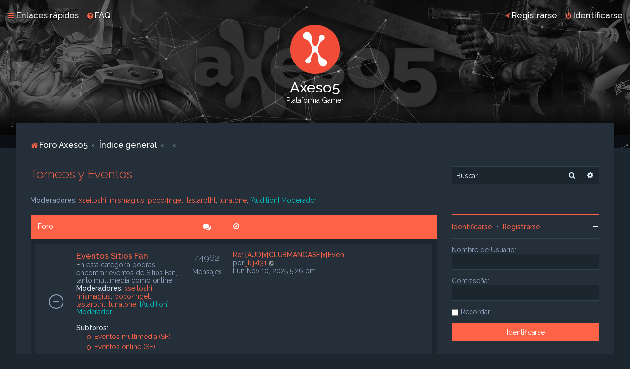

--- FILE ---
content_type: text/html; charset=UTF-8
request_url: https://foro.axeso5.com/viewforum.php?f=28&sid=da70573799897c3aa4e5d95c158c3f2f
body_size: 10113
content:
<!DOCTYPE html>
<html dir="ltr" lang="es">
<head>
<meta charset="utf-8" />

<meta http-equiv="X-UA-Compatible" content="IE=edge">
<meta name="viewport" content="width=device-width, initial-scale=1" />

<title>Torneos y Eventos - Axeso5</title>

	<link rel="alternate" type="application/atom+xml" title="Feed - Axeso5" href="/app.php/feed?sid=b700bd276ee2bd5106c23e6ab07709df">			<link rel="alternate" type="application/atom+xml" title="Feed - Nuevos Temas" href="/app.php/feed/topics?sid=b700bd276ee2bd5106c23e6ab07709df">		<link rel="alternate" type="application/atom+xml" title="Feed - Foro - Torneos y Eventos" href="/app.php/feed/forum/28?sid=b700bd276ee2bd5106c23e6ab07709df">		
	<link rel="canonical" href="https://foro.axeso5.com/viewforum.php?f=28">

	<link rel="icon" href="https://foro.axeso5.com//bitnami/phpbb/images/axeso5/logo-png-100.png" />

<!--
	phpBB style name: Milk v2
	Based on style:   Merlin Framework (http://www.planetstyles.net)
-->



	<link href="https://fonts.googleapis.com/css?family=Raleway:300,400,500" rel="stylesheet">
    <style type="text/css">body {font-family: "Raleway", Arial, Helvetica, sans-serif; font-size: 14px;}</style>


<link href="./assets/css/font-awesome.min.css?assets_version=28" rel="stylesheet">
<link href="./styles/Milk_v2/theme/stylesheet.css?assets_version=28" rel="stylesheet">
	<link href="./styles/Milk_v2/theme/colours_dark.css" rel="stylesheet">
<link href="./styles/Milk_v2/theme/es_x_tu/stylesheet.css?assets_version=28" rel="stylesheet">

            <style type="text/css">
			/* Color */
a:hover, .navbar_footer a, .copyright_bar a, .social_links_footer a:hover span, .icon.fa-file.icon-red, a:hover .icon.fa-file.icon-red, .navigation .active-subsection a, .navigation .active-subsection a:hover, .navigation a:hover, .tabs .tab > a:hover, .tabs .activetab > a, .tabs .activetab > a:hover, a.postlink, a.postlink:visited, .navbar_in_header .badge, .button:focus .icon, .button:hover .icon, .dark_base .social_links_footer a span, .dark_base h2, .dark_base h2 a, .dark_base a:link, .dark_base a:visited, .button-secondary:focus, .button-secondary:hover, .notification_unread {color: #ff6347;}
			/* Background Solid  */
			.pagination li a:hover, .pagination li.active span, .pagination li a:focus, .jumpbox-cat-link, .dropdown-contents > li > a:hover, a.button1:hover, input.button1:hover, a.button2:hover, input.button2:hover, input.button3:hover, a.no_avatar:hover, .jumpbox-cat-link:hover, input.button1:focus, input.button2:focus, input.button3:focus, .specialbutton, input.specialbutton, .panel .specialbutton, a.specialbutton, .scrollToTop, a.specialbutton, .dark_base .social_links_footer a:hover span, .topic_type, .grid_unread {background: #ff6347;}
			/* Borders Dark */
			.pagination li a:hover, .pagination li.active span, .pagination li a:focus, blockquote, .codebox code, .jumpbox-cat-link, a.postlink, input.button1:focus, input.button2:focus, input.button3:focus, input.specialbutton, .inputbox:hover, .inputbox:focus, .specialbutton, a.specialbutton, .button:hover, .button:focus, .dark_base .social_links_footer a span, a.specialbutton, .dark_base .social_links_footer a:hover span {border-color: #ff6347;}
			/* Background Gradient  */
			.headerbar, body.content_block_header_block li.header, body.content_block_header_stripe li.header:before, .scrollToTop, .no_avatar, .social_links_footer, .badge, thead tr, .sidebar_block_stripe:before, .fancy_panel:before {background: #ff6347;}
			/* The same as above, just with some opacity */
			.headerbar_overlay_active, .grid_colour_overlay:hover {background-color: rgba(0,0,0,0.3);}			
			/* Colour Hover Light */
			.navbar_footer a:hover, .copyright_bar a:hover, a.postlink:hover, .dark_base h2 a:hover  {opacity: 0.7;}			
			/* Background Hover Light */
			a.scrollToTop:hover, input.specialbutton:hover, a.specialbutton:hover {opacity: 0.7;}
			/* Border light */
			.specialbutton:hover {opacity: 0.7;}
		</style>
	 





<!--[if lte IE 9]>
	<link href="./styles/Milk_v2/theme/tweaks.css?assets_version=28" rel="stylesheet">
<![endif]-->


<link href="/bitnami/phpbb/ext/vse/abbc3/styles/all/theme/abbc3_common.min.css" rel="stylesheet" media="screen" />

<link href="./styles/Milk_v2/theme/extensions.css?assets_version=28" rel="stylesheet">

<!-- Google Tag Manager -->
<script>(function(w,d,s,l,i){w[l]=w[l]||[];w[l].push({'gtm.start':
    new Date().getTime(),event:'gtm.js'});var f=d.getElementsByTagName(s)[0],
    j=d.createElement(s),dl=l!='dataLayer'?'&l='+l:'';j.async=true;j.src=
    'https://www.googletagmanager.com/gtm.js?id='+i+dl;f.parentNode.insertBefore(j,f);
    })(window,document,'script','dataLayer','GTM-W65ZHCD');</script>
<!-- End Google Tag Manager -->
</head>
<body id="phpbb" class="nojs notouch section-viewforum ltr  sidebar-right-only body-layout-Fluid content_block_header_block dark_base navbar_i_header">
<!-- Google Tag Manager (noscript) -->
<noscript><iframe src="https://www.googletagmanager.com/ns.html?id=GTM-W65ZHCD" height="0" width="0" style="display:none;visibility:hidden"></iframe></noscript>
<!-- End Google Tag Manager (noscript) -->
    <div id="wrap" class="wrap">
        <a id="top" class="top-anchor" accesskey="t"></a>
        
        <div id="page-header">
        
            
                <div class="navbar navbar_in_header" role="navigation">
	<div class="inner">

	<ul id="nav-main" class="nav-main linklist" role="menubar">

		<li id="quick-links" class="quick-links dropdown-container responsive-menu" data-skip-responsive="true">
			<a href="#" class="dropdown-trigger">
				<i class="icon fa-bars fa-fw" aria-hidden="true"></i><span>Enlaces rápidos</span>
			</a>
			<div class="dropdown">
				<div class="pointer"><div class="pointer-inner"></div></div>
				<ul class="dropdown-contents" role="menu">
					
											<li class="separator"></li>
																									<li>
								<a href="./search.php?search_id=unanswered&amp;sid=b700bd276ee2bd5106c23e6ab07709df" role="menuitem">
									<i class="icon fa-file-o fa-fw" aria-hidden="true"></i><span>Temas sin respuesta</span>
								</a>
							</li>
							<li>
								<a href="./search.php?search_id=active_topics&amp;sid=b700bd276ee2bd5106c23e6ab07709df" role="menuitem">
									<i class="icon fa-file-o fa-fw" aria-hidden="true"></i><span>Temas activos</span>
								</a>
							</li>
							<li class="separator"></li>
							<li>
								<a href="./search.php?sid=b700bd276ee2bd5106c23e6ab07709df" role="menuitem">
									<i class="icon fa-search fa-fw" aria-hidden="true"></i><span>Buscar</span>
								</a>
							</li>
					
										<li class="separator"></li>

									</ul>
			</div>
		</li>

				<li data-skip-responsive="true">
			<a href="/app.php/help/faq?sid=b700bd276ee2bd5106c23e6ab07709df" rel="help" title="Preguntas Frecuentes" role="menuitem">
				<i class="icon fa-question-circle fa-fw" aria-hidden="true"></i><span>FAQ</span>
			</a>
		</li>
						
			    	
		<li class="rightside"  data-skip-responsive="true">
			<a href="./ucp.php?mode=login&amp;redirect=viewforum.php%3Ff%3D28&amp;sid=b700bd276ee2bd5106c23e6ab07709df" title="Identificarse" accesskey="x" role="menuitem">
				<i class="icon fa-power-off fa-fw" aria-hidden="true"></i><span>Identificarse</span>
			</a>
		</li>
					<li class="rightside" data-skip-responsive="true">
				<a href="https://www.axeso5.com/registro" role="menuitem">
					<i class="icon fa-pencil-square-o  fa-fw" aria-hidden="true"></i><span>Registrarse</span>
				</a>
			</li>
						</ul>

	</div>
</div>                   
            	
            <div class="headerbar has_navbar" role="banner"
            	style="background:url('https://foro.axeso5.com//bitnami/phpbb/images/axeso5/header_bnd.jpg') no-repeat center top;">
                
			<div class="headerbar_overlay_container headerbar_overlay_darken">        
            	<div class="particles_container" id="particles-js">
					<!-- Headerbar Elements Start -->
                    
                

                        <div id="site-description" class="site-description">
                                                                                            	<a href="https://foro.axeso5.com" title="Foro Axeso5"><img src="https://foro.axeso5.com//bitnami/phpbb/images/axeso5/logo-png-100.png" alt=""></a>
                                                                <h1>Axeso5</h1>
                                <p>Plataforma Gamer</p>
                                                        
                        </div>


                    
                    <!-- Headerbar Elements End -->             
                </div>              
            </div>
                    
            </div><!-- /.headerbar -->  
                  
        </div><!-- /#page-header -->
        
        <div id="inner-wrap">
        
                
       
            <ul id="nav-breadcrumbs" class="nav-breadcrumbs linklist navlinks" role="menubar">
                                                <li class="breadcrumbs">
                                            <span class="crumb"  itemtype="http://data-vocabulary.org/Breadcrumb" itemscope=""><a href="https://foro.axeso5.com" itemprop="url" data-navbar-reference="home"><i class="icon fa-home fa-fw" aria-hidden="true"></i><span itemprop="title">Foro Axeso5</span></a></span>
                                                                <span class="crumb"  itemtype="http://data-vocabulary.org/Breadcrumb" itemscope=""><a href="./index.php?sid=b700bd276ee2bd5106c23e6ab07709df" itemprop="url" accesskey="h" data-navbar-reference="index"><span itemprop="title">Índice general</span></a></span>
        
                                                                    <span class="crumb"  itemtype="http://data-vocabulary.org/Breadcrumb" itemscope="" data-forum-id="4"><a href="" itemprop="url"><span itemprop="title"></span></a></span>
                                                                                            <span class="crumb"  itemtype="http://data-vocabulary.org/Breadcrumb" itemscope="" data-forum-id="28"><a href="" itemprop="url"><span itemprop="title"></span></a></span>
                                                                                </li>
                        
                                    <li class="rightside responsive-search">
                        <a href="./search.php?sid=b700bd276ee2bd5106c23e6ab07709df" title="Ver opciones de búsqueda avanzada" role="menuitem">
                            <i class="icon fa-search fa-fw" aria-hidden="true"></i><span class="sr-only">Buscar</span>
                        </a>
                    </li>
                            </ul>
                
    
            
        <a id="start_here" class="anchor"></a>
        <div id="page-body" class="page-body" role="main">
                
                      
            
                     		<div id="maincontainer">
                    <div id="contentwrapper">
                        <div id="contentcolumn">
                            <div class="innertube">                
                            
<h2 class="forum-title"><a href="./viewforum.php?f=28&amp;sid=b700bd276ee2bd5106c23e6ab07709df">Torneos y Eventos</a></h2>
<div>
	<!-- NOTE: remove the style="display: none" when you want to have the forum description on the forum body -->
	<div style="display: none !important;">En esta categoría podrás encontrar torneos online y físicos, eventos de Sitios Fan y también de GMs Externos.<br /></div>	<p><strong>Moderadores:</strong> <a href="./memberlist.php?mode=viewprofile&amp;u=55&amp;sid=b700bd276ee2bd5106c23e6ab07709df" class="username">xseitoshi</a>, <a href="./memberlist.php?mode=viewprofile&amp;u=54&amp;sid=b700bd276ee2bd5106c23e6ab07709df" class="username">mismagius</a>, <a href="./memberlist.php?mode=viewprofile&amp;u=163&amp;sid=b700bd276ee2bd5106c23e6ab07709df" class="username">poco4ngel</a>, <a href="./memberlist.php?mode=viewprofile&amp;u=65&amp;sid=b700bd276ee2bd5106c23e6ab07709df" class="username">lastarothl</a>, <a href="./memberlist.php?mode=viewprofile&amp;u=1270&amp;sid=b700bd276ee2bd5106c23e6ab07709df" class="username">lunatone</a>, <a style="color:#00BFBF;" href="./memberlist.php?mode=group&amp;g=14&amp;sid=b700bd276ee2bd5106c23e6ab07709df">[Audition] Moderador</a></p></div>


            <div class="forumlist_simple">


	
				<div class="forabg">
			<div class="inner">
			<ul class="topiclist">
				<li class="header">
										<dl class="row-item">
						<dt><div class="list-inner">Foro</div></dt>
                                                	                            	<dd class="simpleposts"><span class="icon fa-comments"></span></dd>
                                                        <dd class="lastpost"><span><span class="icon fa-clock-o"></span></span></dd>
                        					</dl>
									</li>
			</ul>
                        
			<ul class="topiclist forums">
		
					<li class="row">
			                         
			<dl class="row-item forum_read_subforum">           
				<dt title="No hay mensajes sin leer">
										<div class="list-inner">
													<!--
								<a class="feed-icon-forum" title="Feed - Eventos Sitios Fan" href="/app.php/feed?sid=b700bd276ee2bd5106c23e6ab07709df?f=29">
									<i class="icon fa-rss-square fa-fw icon-orange" aria-hidden="true"></i><span class="sr-only">Feed - Eventos Sitios Fan</span>
								</a>
							-->
						                        						                        						<a href="./viewforum.php?f=29&amp;sid=b700bd276ee2bd5106c23e6ab07709df" class="forumtitle">Eventos Sitios Fan</a>
						<br /><span class="forum_description">En esta categoría podrás encontrar eventos de Sitios Fan, tanto multimedia como online.</span>						 								                            <div class="responsive-show responsive_forumlist_row_stats" style="display: none;">
                                                                    Temas: <strong>7730</strong> &nbsp;&nbsp;&nbsp; Mensajes: <strong>44962</strong>
                                                            </div>
                                                    
                                                            <br /><strong>Moderadores:</strong> <a href="./memberlist.php?mode=viewprofile&amp;u=55&amp;sid=b700bd276ee2bd5106c23e6ab07709df" class="username">xseitoshi</a>, <a href="./memberlist.php?mode=viewprofile&amp;u=54&amp;sid=b700bd276ee2bd5106c23e6ab07709df" class="username">mismagius</a>, <a href="./memberlist.php?mode=viewprofile&amp;u=163&amp;sid=b700bd276ee2bd5106c23e6ab07709df" class="username">poco4ngel</a>, <a href="./memberlist.php?mode=viewprofile&amp;u=65&amp;sid=b700bd276ee2bd5106c23e6ab07709df" class="username">lastarothl</a>, <a href="./memberlist.php?mode=viewprofile&amp;u=1270&amp;sid=b700bd276ee2bd5106c23e6ab07709df" class="username">lunatone</a>, <a style="color:#00BFBF;" href="./memberlist.php?mode=group&amp;g=14&amp;sid=b700bd276ee2bd5106c23e6ab07709df">[Audition] Moderador</a>
                                                                                                                        <div style="clear: both;"></div>
                                <br /><strong>Subforos:</strong>
                                
                                	<div class="sub-forumlist">
                                		                                    	<li>
                                        <a href="./viewforum.php?f=32&amp;sid=b700bd276ee2bd5106c23e6ab07709df" class="subforum read" title="No hay mensajes sin leer">
                                        <i class="icon notification_unread fa-circle-o fa-fw icon-md" aria-hidden="true"></i> Eventos multimedia (SF)
                                    </a>
                                    </li>
                                	                                    	<li>
                                        <a href="./viewforum.php?f=33&amp;sid=b700bd276ee2bd5106c23e6ab07709df" class="subforum read" title="No hay mensajes sin leer">
                                        <i class="icon notification_unread fa-circle-o fa-fw icon-md" aria-hidden="true"></i> Eventos online (SF)
                                    </a>
                                    </li>
                                	                                	</div>
                                                                                    <!-- /if not: Grid -->
					</div>
				</dt>
                                                        	                        	<dd class="simpleposts"><span>44962</span>Mensajes</dd>
                                                <dd class="lastpost">
                            <span>
                                                                                                    <dfn>Último mensaje</dfn>
                                                                                                                    <a href="./viewtopic.php?f=32&amp;p=65426&amp;sid=b700bd276ee2bd5106c23e6ab07709df#p65426" title="Re: [AUD]x[CLUBMANGASF]x[Evento Multimedia] &quot;GUERRA DE LOS NUMEROS&quot; ⁠[08-10/11/25] ☼Org.~Emperador☼" class="lastsubject">Re: [AUD]x[CLUBMANGASF]x[Even…</a> <br />
                                                                            por <a href="./memberlist.php?mode=viewprofile&amp;u=10088&amp;sid=b700bd276ee2bd5106c23e6ab07709df" class="username">jkljkl31</a>
                                                                            <a href="./viewtopic.php?f=32&amp;p=65426&amp;sid=b700bd276ee2bd5106c23e6ab07709df#p65426" title="Ver último mensaje">
                                            <i class="icon fa-external-link-square fa-fw icon-lightgray icon-md" aria-hidden="true"></i><span class="sr-only">Ver último mensaje</span>
                                        </a>
                                                                        <br />Lun Nov 10, 2025 5:26 pm
                                                            </span>
                        </dd>
                                    <!-- /if not: Grid -->
			</dl>
					</li>
			
	

	
			
					<li class="row">
			                         
			<dl class="row-item forum_read_subforum">           
				<dt title="No hay mensajes sin leer">
										<div class="list-inner">
													<!--
								<a class="feed-icon-forum" title="Feed - Eventos GM" href="/app.php/feed?sid=b700bd276ee2bd5106c23e6ab07709df?f=30">
									<i class="icon fa-rss-square fa-fw icon-orange" aria-hidden="true"></i><span class="sr-only">Feed - Eventos GM</span>
								</a>
							-->
						                        						                        						<a href="./viewforum.php?f=30&amp;sid=b700bd276ee2bd5106c23e6ab07709df" class="forumtitle">Eventos GM</a>
						<br /><span class="forum_description">En esta categoría podrás encontrar eventos de GMs Externos, tanto multimedia como online.</span>						 								                            <div class="responsive-show responsive_forumlist_row_stats" style="display: none;">
                                                                    Temas: <strong>2418</strong> &nbsp;&nbsp;&nbsp; Mensajes: <strong>12411</strong>
                                                            </div>
                                                    
                                                            <br /><strong>Moderadores:</strong> <a href="./memberlist.php?mode=viewprofile&amp;u=55&amp;sid=b700bd276ee2bd5106c23e6ab07709df" class="username">xseitoshi</a>, <a href="./memberlist.php?mode=viewprofile&amp;u=54&amp;sid=b700bd276ee2bd5106c23e6ab07709df" class="username">mismagius</a>, <a href="./memberlist.php?mode=viewprofile&amp;u=163&amp;sid=b700bd276ee2bd5106c23e6ab07709df" class="username">poco4ngel</a>, <a href="./memberlist.php?mode=viewprofile&amp;u=65&amp;sid=b700bd276ee2bd5106c23e6ab07709df" class="username">lastarothl</a>, <a href="./memberlist.php?mode=viewprofile&amp;u=1270&amp;sid=b700bd276ee2bd5106c23e6ab07709df" class="username">lunatone</a>, <a style="color:#00BFBF;" href="./memberlist.php?mode=group&amp;g=14&amp;sid=b700bd276ee2bd5106c23e6ab07709df">[Audition] Moderador</a>
                                                                                                                        <div style="clear: both;"></div>
                                <br /><strong>Subforos:</strong>
                                
                                	<div class="sub-forumlist">
                                		                                    	<li>
                                        <a href="./viewforum.php?f=34&amp;sid=b700bd276ee2bd5106c23e6ab07709df" class="subforum read" title="No hay mensajes sin leer">
                                        <i class="icon notification_unread fa-circle-o fa-fw icon-md" aria-hidden="true"></i> Eventos multimedia (GM)
                                    </a>
                                    </li>
                                	                                    	<li>
                                        <a href="./viewforum.php?f=35&amp;sid=b700bd276ee2bd5106c23e6ab07709df" class="subforum read" title="No hay mensajes sin leer">
                                        <i class="icon notification_unread fa-circle-o fa-fw icon-md" aria-hidden="true"></i> Eventos online (GM)
                                    </a>
                                    </li>
                                	                                	</div>
                                                                                    <!-- /if not: Grid -->
					</div>
				</dt>
                                                        	                        	<dd class="simpleposts"><span>12411</span>Mensajes</dd>
                                                <dd class="lastpost">
                            <span>
                                                                                                    <dfn>Último mensaje</dfn>
                                                                                                                    <a href="./viewtopic.php?f=34&amp;p=65427&amp;sid=b700bd276ee2bd5106c23e6ab07709df#p65427" title="Re: ★『GM Rafa&lt;3 』★ [ Multimedia ] ★ NOCHE PRIMAVERAL  ★[08/11/25] al {10/11/25] ★" class="lastsubject">Re: ★『GM Rafa&lt;3 』★ [ Multimed…</a> <br />
                                                                            por <a href="./memberlist.php?mode=viewprofile&amp;u=10088&amp;sid=b700bd276ee2bd5106c23e6ab07709df" class="username">jkljkl31</a>
                                                                            <a href="./viewtopic.php?f=34&amp;p=65427&amp;sid=b700bd276ee2bd5106c23e6ab07709df#p65427" title="Ver último mensaje">
                                            <i class="icon fa-external-link-square fa-fw icon-lightgray icon-md" aria-hidden="true"></i><span class="sr-only">Ver último mensaje</span>
                                        </a>
                                                                        <br />Lun Nov 10, 2025 5:30 pm
                                                            </span>
                        </dd>
                                    <!-- /if not: Grid -->
			</dl>
					</li>
			
	

	
			
					<li class="row">
			                         
			<dl class="row-item forum_read">           
				<dt title="No hay mensajes sin leer">
										<div class="list-inner">
													<!--
								<a class="feed-icon-forum" title="Feed - Torneos oficiales" href="/app.php/feed?sid=b700bd276ee2bd5106c23e6ab07709df?f=31">
									<i class="icon fa-rss-square fa-fw icon-orange" aria-hidden="true"></i><span class="sr-only">Feed - Torneos oficiales</span>
								</a>
							-->
						                        						                        						<a href="./viewforum.php?f=31&amp;sid=b700bd276ee2bd5106c23e6ab07709df" class="forumtitle">Torneos oficiales</a>
						<br /><span class="forum_description">En esta categoría podrás encontrar torneos oficiales de Axeso6, tanto físicos como online.</span>						 								                            <div class="responsive-show responsive_forumlist_row_stats" style="display: none;">
                                                                    Temas: <strong>915</strong> &nbsp;&nbsp;&nbsp; Mensajes: <strong>2457</strong>
                                                            </div>
                                                    
                                                            <br /><strong>Moderadores:</strong> <a href="./memberlist.php?mode=viewprofile&amp;u=55&amp;sid=b700bd276ee2bd5106c23e6ab07709df" class="username">xseitoshi</a>, <a href="./memberlist.php?mode=viewprofile&amp;u=54&amp;sid=b700bd276ee2bd5106c23e6ab07709df" class="username">mismagius</a>, <a href="./memberlist.php?mode=viewprofile&amp;u=163&amp;sid=b700bd276ee2bd5106c23e6ab07709df" class="username">poco4ngel</a>, <a href="./memberlist.php?mode=viewprofile&amp;u=65&amp;sid=b700bd276ee2bd5106c23e6ab07709df" class="username">lastarothl</a>, <a href="./memberlist.php?mode=viewprofile&amp;u=1270&amp;sid=b700bd276ee2bd5106c23e6ab07709df" class="username">lunatone</a>, <a style="color:#00BFBF;" href="./memberlist.php?mode=group&amp;g=14&amp;sid=b700bd276ee2bd5106c23e6ab07709df">[Audition] Moderador</a>
                                                                                <!-- /if not: Grid -->
					</div>
				</dt>
                                                        	                        	<dd class="simpleposts"><span>2457</span>Mensajes</dd>
                                                <dd class="lastpost">
                            <span>
                                                                                                    <dfn>Último mensaje</dfn>
                                                                                                                    <a href="./viewtopic.php?f=31&amp;p=64517&amp;sid=b700bd276ee2bd5106c23e6ab07709df#p64517" title="[Sabado 25/10]Torneo Regional en Lan Center TelnetGames - Zarate" class="lastsubject">[Sabado 25/10]Torneo Regional…</a> <br />
                                                                            por <a href="./memberlist.php?mode=viewprofile&amp;u=246&amp;sid=b700bd276ee2bd5106c23e6ab07709df" class="username">newtrictor</a>
                                                                            <a href="./viewtopic.php?f=31&amp;p=64517&amp;sid=b700bd276ee2bd5106c23e6ab07709df#p64517" title="Ver último mensaje">
                                            <i class="icon fa-external-link-square fa-fw icon-lightgray icon-md" aria-hidden="true"></i><span class="sr-only">Ver último mensaje</span>
                                        </a>
                                                                        <br />Dom Oct 19, 2025 10:06 pm
                                                            </span>
                        </dd>
                                    <!-- /if not: Grid -->
			</dl>
					</li>
			
				</ul>

			</div>
		</div>
		

</div>    
	<div class="action-bar bar-top">

				
		<a href="./posting.php?mode=post&amp;f=28&amp;sid=b700bd276ee2bd5106c23e6ab07709df" class="button specialbutton" title="Publicar un nuevo tema">
							<span>Nuevo Tema</span> <i class="icon fa-pencil fa-fw" aria-hidden="true"></i>
					</a>
				
			<div class="search-box" role="search">
			<form method="get" id="forum-search" action="./search.php?sid=b700bd276ee2bd5106c23e6ab07709df">
			<fieldset>
				<input class="inputbox search tiny" type="search" name="keywords" id="search_keywords" size="20" placeholder="Buscar en este Foro…" />
				<button class="button button-search" type="submit" title="Buscar">
					<i class="icon fa-search fa-fw" aria-hidden="true"></i><span class="sr-only">Buscar</span>
				</button>
				<a href="./search.php?sid=b700bd276ee2bd5106c23e6ab07709df" class="button button-search-end" title="Búsqueda avanzada">
					<i class="icon fa-cog fa-fw" aria-hidden="true"></i><span class="sr-only">Búsqueda avanzada</span>
				</a>
				<input type="hidden" name="fid[0]" value="28" />
<input type="hidden" name="sid" value="b700bd276ee2bd5106c23e6ab07709df" />

			</fieldset>
			</form>
		</div>
	
	<div class="pagination">
            
				0 temas
					&bull; Página <strong>1</strong> de <strong>1</strong>
			</div>

	</div>




	
			<div class="forumbg announcement">
		<div class="inner">
		<ul class="topiclist">
			<li class="header">
				<dl class="row-item">
					<dt><div class="list-inner">Anuncios</div></dt>
					<dd class="posts"><span class="icon fa-comments"></dd>
					<dd class="views"><span class="icon fa-eye"></dd>
					<dd class="lastpost"><span><span class="icon fa-clock-o"></span></dd>
				</dl>
			</li>
		</ul>
		<ul class="topiclist topics">
	
				<li class="row bg1 global-announce">
						<dl class="row-item global_read_locked">
				<dt style="background-image: url(./images/icons/misc/thinking.gif); background-repeat: no-repeat;" title="Este tema está cerrado, no puedes editar mensajes o enviar nuevas respuestas">
										<div class="list-inner">
						                        
                        
                        
						                        	<span class="topic_type topic_type_announce">
                            	<i class="icon fa-bullhorn fa-fw"></i>                            	
                            </span>
                        																		                                                                      
						                        
                        
                        
						<a href="./viewtopic.php?f=10&amp;t=2124&amp;sid=b700bd276ee2bd5106c23e6ab07709df" class="topictitle">[EVENTO] METAS DISCORD</a>						<br />
						
												<div class="responsive-show" style="display: none;">
							Último mensaje por <a href="./memberlist.php?mode=viewprofile&amp;u=163&amp;sid=b700bd276ee2bd5106c23e6ab07709df" class="username">poco4ngel</a> &laquo; <a href="./viewtopic.php?f=10&amp;t=2124&amp;p=10420&amp;sid=b700bd276ee2bd5106c23e6ab07709df#p10420" title="Ir al último mensaje">Vie Feb 18, 2022 5:52 pm</a>
							<br />Publicado en <a href="./viewforum.php?f=10&amp;sid=b700bd276ee2bd5106c23e6ab07709df">Axeso 5 - General</a>						</div>
												
						<div class="topic-poster responsive-hide left-box">
														por <a href="./memberlist.php?mode=viewprofile&amp;u=163&amp;sid=b700bd276ee2bd5106c23e6ab07709df" class="username">poco4ngel</a> <span class="clutter">&raquo; Vie Feb 18, 2022 5:52 pm</span>
							 &raquo; en <a href="./viewforum.php?f=10&amp;sid=b700bd276ee2bd5106c23e6ab07709df">Axeso 5 - General</a>						</div>

						
											</div>
				</dt>
				<dd class="posts">0 <dfn>Respuestas</dfn></dd>
				<dd class="views">228363 <dfn>Vistas</dfn></dd>
				<dd class="lastpost">
					<span><dfn>Último mensaje </dfn>por <a href="./memberlist.php?mode=viewprofile&amp;u=163&amp;sid=b700bd276ee2bd5106c23e6ab07709df" class="username">poco4ngel</a>
													<a href="./viewtopic.php?f=10&amp;t=2124&amp;p=10420&amp;sid=b700bd276ee2bd5106c23e6ab07709df#p10420" title="Ir al último mensaje">
								<i class="icon fa-external-link-square fa-fw icon-lightgray icon-md" aria-hidden="true"></i><span class="sr-only"></span>
							</a>
												<br />Vie Feb 18, 2022 5:52 pm
					</span>
				</dd>
			</dl>
					</li>
		
	

	
	
				<li class="row bg2 global-announce">
						<dl class="row-item global_read">
				<dt style="background-image: url(./images/icons/smile/alert.gif); background-repeat: no-repeat;" title="No hay mensajes sin leer">
										<div class="list-inner">
						                        
                        
                        
						                        	<span class="topic_type topic_type_announce">
                            	<i class="icon fa-bullhorn fa-fw"></i>                            	
                            </span>
                        																		                                                                      
						                        
                        
                        
						<a href="./viewtopic.php?f=10&amp;t=1684&amp;sid=b700bd276ee2bd5106c23e6ab07709df" class="topictitle">¡RECARGAS VIRTUALES! ZULA GOLD - RAZER GOLD - PS - ROBLOX - PUBG MOBILE</a>						<br />
						
												<div class="responsive-show" style="display: none;">
							Último mensaje por <a href="./memberlist.php?mode=viewprofile&amp;u=9156&amp;sid=b700bd276ee2bd5106c23e6ab07709df" class="username">meredith1994</a> &laquo; <a href="./viewtopic.php?f=10&amp;t=1684&amp;p=64009&amp;sid=b700bd276ee2bd5106c23e6ab07709df#p64009" title="Ir al último mensaje">Mar Oct 07, 2025 4:19 pm</a>
							<br />Publicado en <a href="./viewforum.php?f=10&amp;sid=b700bd276ee2bd5106c23e6ab07709df">Axeso 5 - General</a>						</div>
													<span class="responsive-show left-box" style="display: none;">Respuestas: <strong>30</strong></span>
													
						<div class="topic-poster responsive-hide left-box">
							<i class="icon fa-paperclip fa-fw" aria-hidden="true"></i>							por <a href="./memberlist.php?mode=viewprofile&amp;u=130&amp;sid=b700bd276ee2bd5106c23e6ab07709df" class="username">mercury</a> <span class="clutter">&raquo; Vie Dic 31, 2021 12:54 pm</span>
							 &raquo; en <a href="./viewforum.php?f=10&amp;sid=b700bd276ee2bd5106c23e6ab07709df">Axeso 5 - General</a>						</div>

												<div class="pagination">
							<span><i class="icon fa-clone fa-fw" aria-hidden="true"></i></span>
							<ul>
															<li><a class="button" href="./viewtopic.php?f=10&amp;t=1684&amp;sid=b700bd276ee2bd5106c23e6ab07709df">1</a></li>
																							<li><a class="button" href="./viewtopic.php?f=10&amp;t=1684&amp;sid=b700bd276ee2bd5106c23e6ab07709df&amp;start=10">2</a></li>
																							<li><a class="button" href="./viewtopic.php?f=10&amp;t=1684&amp;sid=b700bd276ee2bd5106c23e6ab07709df&amp;start=20">3</a></li>
																							<li><a class="button" href="./viewtopic.php?f=10&amp;t=1684&amp;sid=b700bd276ee2bd5106c23e6ab07709df&amp;start=30">4</a></li>
																																													</ul>
						</div>
						
											</div>
				</dt>
				<dd class="posts">30 <dfn>Respuestas</dfn></dd>
				<dd class="views">1239220 <dfn>Vistas</dfn></dd>
				<dd class="lastpost">
					<span><dfn>Último mensaje </dfn>por <a href="./memberlist.php?mode=viewprofile&amp;u=9156&amp;sid=b700bd276ee2bd5106c23e6ab07709df" class="username">meredith1994</a>
													<a href="./viewtopic.php?f=10&amp;t=1684&amp;p=64009&amp;sid=b700bd276ee2bd5106c23e6ab07709df#p64009" title="Ir al último mensaje">
								<i class="icon fa-external-link-square fa-fw icon-lightgray icon-md" aria-hidden="true"></i><span class="sr-only"></span>
							</a>
												<br />Mar Oct 07, 2025 4:19 pm
					</span>
				</dd>
			</dl>
					</li>
		
				</ul>
		</div>
	</div>
	

	<div class="action-bar bar-bottom">
					
			<a href="./posting.php?mode=post&amp;f=28&amp;sid=b700bd276ee2bd5106c23e6ab07709df" class="button specialbutton" title="Publicar un nuevo tema">
							<span>Nuevo Tema</span> <i class="icon fa-pencil fa-fw" aria-hidden="true"></i>
						</a>

					        
        

					<form method="post" action="./viewforum.php?f=28&amp;sid=b700bd276ee2bd5106c23e6ab07709df">
			<div class="dropdown-container dropdown-container-left dropdown-button-control sort-tools">
	<span title="Opciones de ordenar y mostrar" class="button button-secondary dropdown-trigger dropdown-select">
		<i class="icon fa-sort-amount-asc fa-fw" aria-hidden="true"></i>
		<span class="caret"><i class="icon fa-sort-down fa-fw" aria-hidden="true"></i></span>
	</span>
	<div class="dropdown hidden">
		<div class="pointer"><div class="pointer-inner"></div></div>
		<div class="dropdown-contents">
			<fieldset class="display-options">
							<label>Mostrar: <select name="st" id="st"><option value="0" selected="selected">Todos los Temas</option><option value="1">1 día</option><option value="7">7 días</option><option value="14">2 semanas</option><option value="30">1 mes</option><option value="90">3 meses</option><option value="180">6 meses</option><option value="365">1 año</option></select></label>
								<label>Ordenar por: <select name="sk" id="sk"><option value="a">Autor</option><option value="t" selected="selected">Fecha publicación</option><option value="r">Respuestas</option><option value="s">Asunto</option><option value="v">Vistas</option></select></label>
				<label>Dirección: <select name="sd" id="sd"><option value="a">Ascendente</option><option value="d" selected="selected">Descendente</option></select></label>
								<hr class="dashed" />
				<input type="submit" class="button2" name="sort" value="Ir" />
						</fieldset>
		</div>
	</div>
</div>
			</form>
		
		<div class="pagination">
						0 temas
							 &bull; Página <strong>1</strong> de <strong>1</strong>
					</div>
	</div>


<div class="action-bar actions-jump">
		<p class="jumpbox-return">
		<a href="./index.php?sid=b700bd276ee2bd5106c23e6ab07709df" class="left-box arrow-left" accesskey="r">
			<i class="icon fa-angle-left fa-fw icon-black" aria-hidden="true"></i><span>Volver a Índice general</span>
		</a>
	</p>
	
		<div class="jumpbox dropdown-container dropdown-container-right dropdown-up dropdown-left dropdown-button-control" id="jumpbox">
			<span title="Ir a" class="button button-secondary dropdown-trigger dropdown-select">
				<span>Ir a</span>
				<span class="caret"><i class="icon fa-sort-down fa-fw" aria-hidden="true"></i></span>
			</span>
		<div class="dropdown">
			<div class="pointer"><div class="pointer-inner"></div></div>
			<ul class="dropdown-contents">
																				<li><a href="./viewforum.php?f=1&amp;sid=b700bd276ee2bd5106c23e6ab07709df" class="jumpbox-cat-link"> <span> Axeso 5 - Latino</span></a></li>
																<li><a href="./viewforum.php?f=10&amp;sid=b700bd276ee2bd5106c23e6ab07709df" class="jumpbox-sub-link"><span class="spacer"></span> <span>&#8627; &nbsp; Axeso 5 - General</span></a></li>
																<li><a href="./viewforum.php?f=27&amp;sid=b700bd276ee2bd5106c23e6ab07709df" class="jumpbox-sub-link"><span class="spacer"></span> <span>&#8627; &nbsp; Axeso 5 - Soporte</span></a></li>
																<li><a href="./viewforum.php?f=4&amp;sid=b700bd276ee2bd5106c23e6ab07709df" class="jumpbox-cat-link"> <span> Audition</span></a></li>
																<li><a href="./viewforum.php?f=11&amp;sid=b700bd276ee2bd5106c23e6ab07709df" class="jumpbox-sub-link"><span class="spacer"></span> <span>&#8627; &nbsp; Noticias y Eventos oficiales</span></a></li>
																<li><a href="./viewforum.php?f=12&amp;sid=b700bd276ee2bd5106c23e6ab07709df" class="jumpbox-sub-link"><span class="spacer"></span> <span>&#8627; &nbsp; Salón de Baile</span></a></li>
																<li><a href="./viewforum.php?f=28&amp;sid=b700bd276ee2bd5106c23e6ab07709df" class="jumpbox-sub-link"><span class="spacer"></span> <span>&#8627; &nbsp; Torneos y Eventos</span></a></li>
																<li><a href="./viewforum.php?f=29&amp;sid=b700bd276ee2bd5106c23e6ab07709df" class="jumpbox-sub-link"><span class="spacer"></span><span class="spacer"></span> <span>&#8627; &nbsp; Eventos Sitios Fan</span></a></li>
																<li><a href="./viewforum.php?f=32&amp;sid=b700bd276ee2bd5106c23e6ab07709df" class="jumpbox-sub-link"><span class="spacer"></span><span class="spacer"></span><span class="spacer"></span> <span>&#8627; &nbsp; Eventos multimedia (SF)</span></a></li>
																<li><a href="./viewforum.php?f=33&amp;sid=b700bd276ee2bd5106c23e6ab07709df" class="jumpbox-sub-link"><span class="spacer"></span><span class="spacer"></span><span class="spacer"></span> <span>&#8627; &nbsp; Eventos online (SF)</span></a></li>
																<li><a href="./viewforum.php?f=30&amp;sid=b700bd276ee2bd5106c23e6ab07709df" class="jumpbox-sub-link"><span class="spacer"></span><span class="spacer"></span> <span>&#8627; &nbsp; Eventos GM</span></a></li>
																<li><a href="./viewforum.php?f=34&amp;sid=b700bd276ee2bd5106c23e6ab07709df" class="jumpbox-sub-link"><span class="spacer"></span><span class="spacer"></span><span class="spacer"></span> <span>&#8627; &nbsp; Eventos multimedia (GM)</span></a></li>
																<li><a href="./viewforum.php?f=35&amp;sid=b700bd276ee2bd5106c23e6ab07709df" class="jumpbox-sub-link"><span class="spacer"></span><span class="spacer"></span><span class="spacer"></span> <span>&#8627; &nbsp; Eventos online (GM)</span></a></li>
																<li><a href="./viewforum.php?f=31&amp;sid=b700bd276ee2bd5106c23e6ab07709df" class="jumpbox-sub-link"><span class="spacer"></span><span class="spacer"></span> <span>&#8627; &nbsp; Torneos oficiales</span></a></li>
																<li><a href="./viewforum.php?f=8&amp;sid=b700bd276ee2bd5106c23e6ab07709df" class="jumpbox-cat-link"> <span> Ace Online</span></a></li>
																<li><a href="./viewforum.php?f=23&amp;sid=b700bd276ee2bd5106c23e6ab07709df" class="jumpbox-sub-link"><span class="spacer"></span> <span>&#8627; &nbsp; Noticias y Anuncios</span></a></li>
																<li><a href="./viewforum.php?f=24&amp;sid=b700bd276ee2bd5106c23e6ab07709df" class="jumpbox-sub-link"><span class="spacer"></span> <span>&#8627; &nbsp; Academia FreeSKA</span></a></li>
																<li><a href="./viewforum.php?f=9&amp;sid=b700bd276ee2bd5106c23e6ab07709df" class="jumpbox-cat-link"> <span> RuneScape</span></a></li>
																<li><a href="./viewforum.php?f=25&amp;sid=b700bd276ee2bd5106c23e6ab07709df" class="jumpbox-sub-link"><span class="spacer"></span> <span>&#8627; &nbsp; Noticias y Anuncios</span></a></li>
																<li><a href="./viewforum.php?f=26&amp;sid=b700bd276ee2bd5106c23e6ab07709df" class="jumpbox-sub-link"><span class="spacer"></span> <span>&#8627; &nbsp; Consultas, y guías del juego</span></a></li>
											</ul>
		</div>
	</div>

	</div>


<div class="forumbg alt_block" id="clutter_collapse">
    <div class="inner">
        <ul class="topiclist">
            <li class="header">
                <dl class="row-item">
                    <dt><div class="list-inner">Información</div></dt>
                </dl>
            </li>
        </ul>
                            <div class="collapse-trigger open">
                    <span class="icon fa-minus tooltip-left" title="Collapse"></span>
                    <span class="icon fa-plus tooltip-left" title="Expand"></span>
                </div>
                        
            <ul class="topiclist forums">        
        
                        
                        	<li class="row">
                    <div class="stat-block permissions">
                        <h3>Permisos del foro</h3>
                        <p><strong>No puedes</strong> abrir nuevos temas en este Foro<br /><strong>No puedes</strong> responder a temas en este Foro<br /><strong>No puedes</strong> editar sus mensajes en este Foro<br /><strong>No puedes</strong> borrar sus mensajes en este Foro<br /><strong>No puedes</strong> enviar adjuntos en este Foro<br /></p>
                    </div>
                </li>
            
    	</ul>
    </div>
</div>


					                            		</div>
                                </div>
                            </div>

							                            
                                                        <div id="rightcolumn">
                                <div class="innertube"><div id="sidebar_right" class="sidebar_right_collapse">


    <div class="search-box sidebar_widget" role="search">
        <form method="get" id="forum-search" action="./search.php?sid=b700bd276ee2bd5106c23e6ab07709df">
        <fieldset>
            <input name="keywords" id="keywords" type="search" maxlength="128" title="Buscar palabras clave" class="inputbox search sidebar_search" value="" placeholder="Buscar…" />
            <button class="button button-search" type="submit" title="Buscar">
                <i class="icon fa-search fa-fw" aria-hidden="true"></i><span class="sr-only">Buscar</span>
            </button>
            <a href="./search.php?sid=b700bd276ee2bd5106c23e6ab07709df" class="button button-search-end" title="Búsqueda avanzada">
                <i class="icon fa-cog fa-fw" aria-hidden="true"></i><span class="sr-only">Búsqueda avanzada</span>
            </a>
            <input type="hidden" name="fid[0]" value="28" />
<input type="hidden" name="sid" value="b700bd276ee2bd5106c23e6ab07709df" />

        </fieldset>
        </form>                
    </div>


<div class="sidebar_widget">
    </div>


	<div class="sidebar_widget profile_widget fancy_panel">
    	<div class="fancy_panel_padding">
            <h3><a href="./ucp.php?mode=login&amp;redirect=viewforum.php%3Ff%3D28&amp;sid=b700bd276ee2bd5106c23e6ab07709df">Identificarse</a>&nbsp; &bull; &nbsp;<a href="https://www.axeso5.com/registro">Registrarse</a></h3>
            <div class="collapse-trigger open">
                <span class="icon fa-minus tooltip-left" title="Collapse"></span>
                <span class="icon fa-plus tooltip-left" title="Expand"></span>
            </div>            
            <div class="sidebar_content">
                
            
                    
            
                            <div class="login_form">
                    <form method="post" action="./ucp.php?mode=login&amp;sid=b700bd276ee2bd5106c23e6ab07709df">
                        <fieldset>
                            <label for="username"><span>Nombre de Usuario:</span> <input type="text" name="username" id="username" size="10" class="inputbox" title="Nombre de Usuario" /></label>
                            <label for="password"><span>Contraseña:</span> <input type="password" name="password" id="password" size="10" class="inputbox" title="Contraseña" autocomplete="off" /></label>
                                                            <br /><input type="checkbox" name="autologin" id="autologin2" /><label for="autologin2">Recordar</label><br />
                                                           
                            <input type="submit" name="login" value="Identificarse" class="button2 specialbutton" />
                            <input type="hidden" name="redirect" value="./viewforum.php?f=28&amp;sid=b700bd276ee2bd5106c23e6ab07709df" />
<input type="hidden" name="creation_time" value="1762809775" />
<input type="hidden" name="form_token" value="5f272fbbf307a810bf0d6494a1a78230e33260ab" />

                        </fieldset>
                    </form> 
                                                    
                </div>
                        </div>
        </div>
</div>





<iframe src="https://discord.com/widget?id=708329986528116836&theme=dark" width="350" height="500" allowtransparency="true" frameborder="0" sandbox="allow-popups allow-popups-to-escape-sandbox allow-same-origin allow-scripts"></iframe>


</div></div>
                            </div>
                            						</div><!-- /#maincontainer -->                                                 
                    

                                    </div>
            
                        
            	</div><!-- /#inner-wrap -->
            
                                	<div class="social_links_footer"><a href="https://twitter.com/axeso5com"><span class="fa fa-twitter"></span></a>
<a href="http://www.youtube.com/user/axeso5"><span class="fa fa-youtube"></span></a>
<!--<a href="#"><span class="fa fa-instagram"></span></a>-->
<a href="https://www.facebook.com/axeso5.latino"><span class="fa fa-facebook"></span></a></div>
                             
          
            
            <div id="page-footer" class="page-footer" role="contentinfo">
                <div class="navbar_footer" role="navigation">
	<div class="inner">

	<ul id="nav-footer" class="nav-footer linklist" role="menubar">
		<li class="breadcrumbs">
							<span class="crumb"><a href="https://foro.axeso5.com" data-navbar-reference="home"><i class="icon fa-home fa-fw" aria-hidden="true"></i><span>Foro Axeso5</span></a></span>									<span class="crumb"><a href="./index.php?sid=b700bd276ee2bd5106c23e6ab07709df" data-navbar-reference="index"><span>Índice general</span></a></span>					</li>
		
				<li class="rightside">Todos los horarios son <span title="América/Argentina/Buenos Aires">UTC-03:00</span></li>
							<li class="rightside">
				<a href="./ucp.php?mode=delete_cookies&amp;sid=b700bd276ee2bd5106c23e6ab07709df" data-ajax="true" data-refresh="true" role="menuitem">
					<i class="icon fa-trash fa-fw" aria-hidden="true"></i><span>Borrar cookies</span>
				</a>
			</li>
														</ul>

	</div>
</div>

                <div id="darkenwrapper" class="darkenwrapper" data-ajax-error-title="Error AJAX" data-ajax-error-text="Algo salió mal al procesar tu solicitud." data-ajax-error-text-abort="Solicitud abortada por el usuario." data-ajax-error-text-timeout="Tu solicitud ha agotado el tiempo, por favor, inténtalo de nuevo." data-ajax-error-text-parsererror="Algo salió mal con la solicitud y el servidor devuelve una respuesta no válida.">
                    <div id="darken" class="darken">&nbsp;</div>
                </div>
            
                <div id="phpbb_alert" class="phpbb_alert" data-l-err="Error" data-l-timeout-processing-req="Tiempo de espera agotado.">
                    <a href="#" class="alert_close">
                        <i class="icon fa-times-circle fa-fw" aria-hidden="true"></i>
                    </a>
                    <h3 class="alert_title">&nbsp;</h3><p class="alert_text"></p>
                </div>
                <div id="phpbb_confirm" class="phpbb_alert">
                    <a href="#" class="alert_close">
                        <i class="icon fa-times-circle fa-fw" aria-hidden="true"></i>
                    </a>
                    <div class="alert_text"></div>
                </div>
            </div>
            
            
            
            <div class="copyright_bar">                
                Powered by <a href="http://www.phpBB.com/">phpBB</a>&trade; <span class="planetstyles_credit">&bull; Design by <a href="http://www.planetstyles.net">PlanetStyles</a></span>
                                <br />Traducción al español por <a href="https://www.phpbb-es.com/">phpBB España</a>                                 
                                  
            </div> 
                                        
            </div> <!-- /#wrap -->
            
            <div style="display: none;">
                <a id="bottom" class="anchor" accesskey="z"></a>
                            </div>
            
            <script type="text/javascript" src="./assets/javascript/jquery-3.5.1.min.js?assets_version=28"></script>
            
                        
            <script type="text/javascript" src="./assets/javascript/core.js?assets_version=28"></script>

			                                                                       
                                                
                     
            
                       
                       
                        <script src="/bitnami/phpbb/ext/vse/abbc3/styles/all/template/js/abbc3.min.js"></script>
<script src="/bitnami/phpbb/styles/Milk_v2/template/tooltipster.bundle.min.js"></script>
<script src="/bitnami/phpbb/styles/Milk_v2/template/jquery.collapse.js"></script>
<script src="/bitnami/phpbb/styles/Milk_v2/template/jquery.collapse_storage.js"></script>
<script src="/bitnami/phpbb/styles/Milk_v2/template/forum_fn.js"></script>
<script src="/bitnami/phpbb/styles/prosilver/template/ajax.js"></script>
<script src="/bitnami/phpbb/ext/vse/abbc3/styles/all/template/js/abbc3.min.js"></script>

            
                            <script type="text/javascript">
					/* Identify the height of headerbar */
					var headerbar_height = $('.headerbar').height();
					/* Match particle container height to headerbar. Creates window for canvas */
					$('.particles_container').css({'height': headerbar_height});
					
					/* Dynamically apply width to site desc container, maximising clickable area behind it. We only need this to happen when particles are enabled. */
					var logo_width = $('.site-description').width();
					var logo_width_fix = (logo_width+2); /* Caters for retina devices where the width is defined as a decimal. Obvs we can't set a decimal pixel width */
					$('.site-description').css({'width': logo_width_fix});
				</script>            
				<script src="./styles/Milk_v2/template/particles.js"></script>
                <script src="./styles/Milk_v2/template/particles.app.js"></script>
                
                <script type="text/javascript">
					/* Reposition the canvas so it aligns with headerbar */
					$('canvas.particles-js-canvas-el').css({'margin-top': -headerbar_height});
				</script>                        
                        
			<script type="text/javascript">
            $(function($) {
                var num_cols = 3,
                container = $('.sub-forumlist'),
                listItem = 'li',
                listClass = 'sub-list';
                container.each(function() {
                    var items_per_col = new Array(),
                    items = $(this).find(listItem),
                    min_items_per_col = Math.floor(items.length / num_cols),
                    difference = items.length - (min_items_per_col * num_cols);
                    for (var i = 0; i < num_cols; i++) {
                        if (i < difference) {
                            items_per_col[i] = min_items_per_col + 1;
                        } else {
                            items_per_col[i] = min_items_per_col;
                        }
                    }
                    for (var i = 0; i < num_cols; i++) {
                        $(this).append($('<ul ></ul>').addClass(listClass));
                        for (var j = 0; j < items_per_col[i]; j++) {
                            var pointer = 0;
                            for (var k = 0; k < i; k++) {
                                pointer += items_per_col[k];
                            }
                            $(this).find('.' + listClass).last().append(items[j + pointer]);
                        }
                    }
                });
            });
            </script>
            
			            
            
                        
			<a href="#" class="scrollToTop"><span class="fa fa-arrow-up"></span></a>            

</body>
</html>


--- FILE ---
content_type: text/css
request_url: https://foro.axeso5.com/styles/Milk_v2/theme/links.css
body_size: 1075
content:
/* Link Styles
---------------------------------------- */

/* Links adjustment to correctly display an order of rtl/ltr mixed content */
a {
	direction: ltr;
	unicode-bidi: embed;
	text-decoration: none !important;
	/* we use links inline more often then not so to address several bugs with
	IE and some other browsers we render all links as inlineblock by default */
	display: inline-block;
	color: #fff;
}

a span {
	color: #fff !important;
	transition: color 0.1s ease-in;
	font-weight: 500;
}

#nav-main a span:hover {
	color: #ff6347 !important;
}

#nav-main .dropdown-contents a span:hover {
	color: #fff !important;
}


/* Coloured usernames */
.username-coloured {
	display: inline !important;
	padding: 0 !important;
	color: #fff !important;
}

/* Links on gradient backgrounds */
.forumbg .header a, .forabg .header a, th a {
	text-decoration: none !important;
}

.forumbg .header a:hover, .forabg .header a:hover, th a:hover {
	/* text-decoration: underline; */
	text-decoration: none !important;
}

/* Notification mark read link */
.dropdown-extended a.mark_read {
	background-position: center center;
	background-repeat: no-repeat;
	border-radius: 3px 0 0 3px;
	display: none;
	margin-top: -20px;
	position: absolute;
	z-index: 2;
	right: 0;
	top: 50%;
	-webkit-box-sizing: border-box;
	-moz-box-sizing: border-box;
	box-sizing: border-box;
}

.dropdown-extended li:hover a.mark_read {
	display: block;
}

.dropdown-extended a.mark_read:hover {
	width: 50px;
}


/* Links for forum/topic lists */
a.forumtitle {
	text-decoration: none !important;
}

a.forumtitle:hover {
	text-decoration: none !important;
	/* text-decoration: underline; */
}

a.topictitle {
	text-decoration: none !important;
	display: inline;
}

a.topictitle:hover {
	/* text-decoration: underline; */
	text-decoration: none !important;
}

a.lastsubject {
	text-decoration: none !important;
}

a.lastsubject:hover {
	/* text-decoration: underline; */
	text-decoration: none !important;
}

/* Post body links */
.postlink {
	text-decoration: none !important;
	border-bottom: 1px solid transparent;
	padding-bottom: 0;
}

.postlink:hover {
	text-decoration: none !important;
}

.signature a, .signature a:hover {
	border: none;
	/* text-decoration: underline; */
	text-decoration: none !important;
}

/* Profile links */
.postprofile a, .postprofile dt.author a {
	text-decoration: none !important;
}

.postprofile a:hover, .postprofile dt.author a:hover {
	/* text-decoration: underline; */
	text-decoration: none !important;
}

/* Profile searchresults */
.search .postprofile a {
	text-decoration: none !important;
}

.search .postprofile a:hover {
	/* text-decoration: underline; */
	text-decoration: none !important;
}

.top {
	text-decoration: none !important;
	margin-top: 10px;
}

/* Back to top of page */
.back2top {
	clear: both;
}

.back2top .top {
	float: right;
	margin-right: -10px;
	margin-top: 0;
}

/* Arrow links  */

.arrow-up {
	padding-left: 10px;
	text-decoration: none !important;
	border-bottom-width: 0;
}

.arrow-up:hover {

}

.arrow-down {
	padding-right: 10px;
}

.arrow-down:hover {

}

.arrow-left:hover {
	text-decoration: none !important;
}

.arrow-right:hover {
	text-decoration: none !important;
}

/* invisible skip link, used for accessibility  */
.skiplink {
	position: absolute;
	left: -999px;
	width: 990px;
}

/* Feed icon in forumlist_body.html */
a.feed-icon-forum {
	float: right;
	margin: 3px;
}

a.anchor {
	display: block;
}


--- FILE ---
content_type: text/css; charset=utf-8
request_url: https://fonts.googleapis.com/css2?family=Uchen&display=swap
body_size: -350
content:
/* tibetan */
@font-face {
  font-family: 'Uchen';
  font-style: normal;
  font-weight: 400;
  font-display: swap;
  src: url(https://fonts.gstatic.com/s/uchen/v11/nKKZ-GokGZ1baLaAGwCKd6xBDFs.woff2) format('woff2');
  unicode-range: U+0F00-0FFF, U+200C-200D, U+25CC, U+3008-300B;
}
/* latin */
@font-face {
  font-family: 'Uchen';
  font-style: normal;
  font-weight: 400;
  font-display: swap;
  src: url(https://fonts.gstatic.com/s/uchen/v11/nKKZ-GokGZ1baLaVGwCKd6xB.woff2) format('woff2');
  unicode-range: U+0000-00FF, U+0131, U+0152-0153, U+02BB-02BC, U+02C6, U+02DA, U+02DC, U+0304, U+0308, U+0329, U+2000-206F, U+20AC, U+2122, U+2191, U+2193, U+2212, U+2215, U+FEFF, U+FFFD;
}
